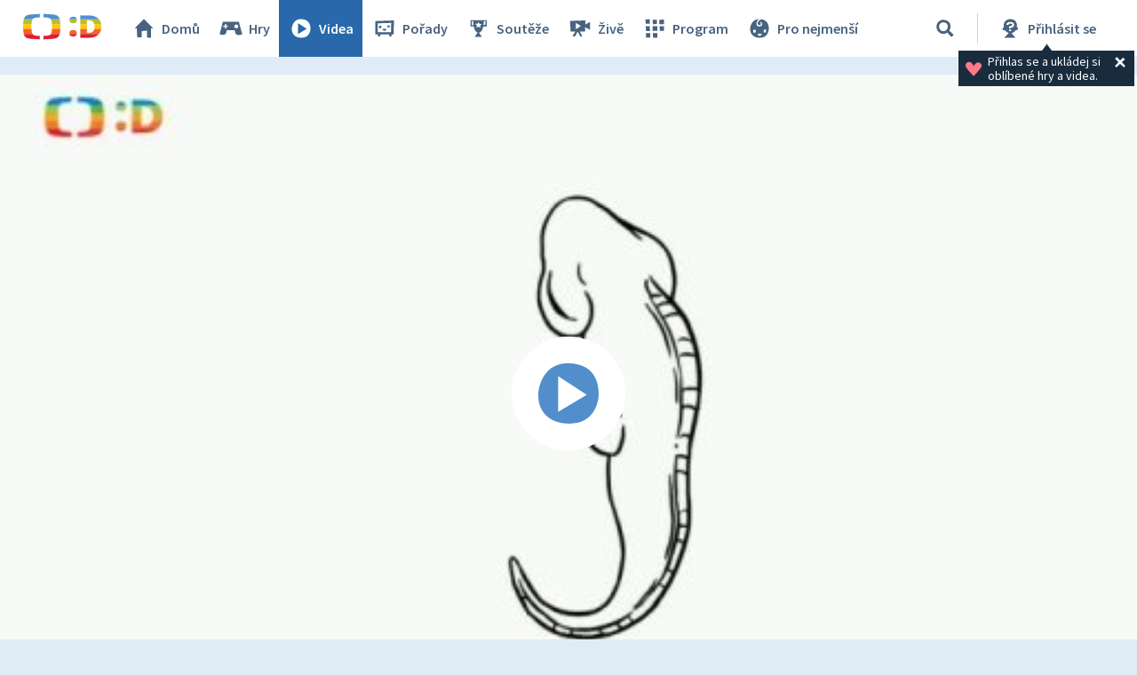

--- FILE ---
content_type: text/plain; charset=utf-8
request_url: https://events.getsitectrl.com/api/v1/events
body_size: 556
content:
{"id":"66fc48b4d934c2fd","user_id":"66fc48b4d97d0dce","time":1769277150052,"token":"1769277150.b0e6cc171b5e6eade3520cbbe52cab0f.0401dca3833ff28e133ffa4f9e2265a9","geo":{"ip":"3.150.111.2","geopath":"147015:147763:220321:","geoname_id":4509177,"longitude":-83.0061,"latitude":39.9625,"postal_code":"43215","city":"Columbus","region":"Ohio","state_code":"OH","country":"United States","country_code":"US","timezone":"America/New_York"},"ua":{"platform":"Desktop","os":"Mac OS","os_family":"Mac OS X","os_version":"10.15.7","browser":"Other","browser_family":"ClaudeBot","browser_version":"1.0","device":"Spider","device_brand":"Spider","device_model":"Desktop"},"utm":{}}